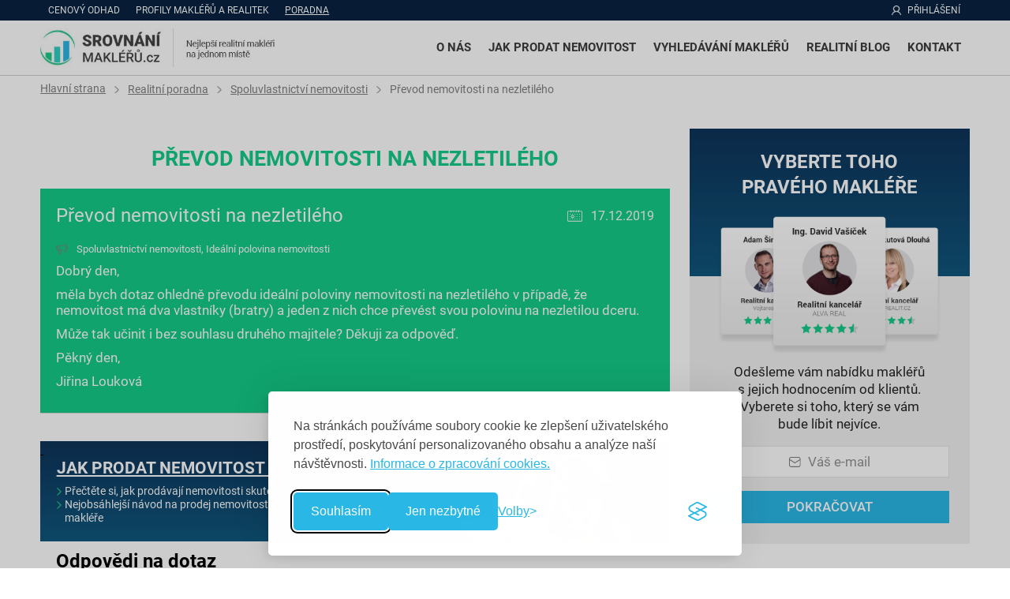

--- FILE ---
content_type: text/html; charset=utf-8
request_url: https://www.srovnani-makleru.cz/poradna/prevod-nemovitosti-na-nezletileho-4081/
body_size: 6206
content:
<!DOCTYPE html>
<html lang="cs">
<head>
<meta http-equiv="Content-Type" content="text/html; charset=utf-8">
<title>Převod nemovitosti na nezletilého - realitní poradna  | Srovnání Makléřů.cz</title>
<link rel="shortcut icon" href="/favicon.ico">
<meta name="author" content="Srovnání Makléřů.cz | Nejlepší realitní makléři na jednom místě">
<meta name="description" content="Přečtěte si odpovědi na dotaz ohledně: Převod nemovitosti na nezletilého. Pokud nenaleznete odpověď, zadejte nový dotaz v naší poradně">
<meta name="keywords" content="Převod nemovitosti na nezletilého">
<meta name="robots" content="index,follow">
<meta name="viewport" content="width=device-width,initial-scale=1">

<script>
    window.dataLayer = window.dataLayer || [];
    function gtag(){ dataLayer.push(arguments); }

    // Výchozí stav: jen Nezbytné povoleno
    gtag('consent', 'default', {
      analytics_storage: 'denied',
      ad_storage: 'denied',
      ad_user_data: 'denied',
      ad_personalization: 'denied',
      functionality_storage: 'granted',
      security_storage: 'granted'
    });
</script>

<script async src="https://www.googletagmanager.com/gtag/js?id=GTM-PND6GKX"></script>
<script>
    window.dataLayer = window.dataLayer || [];
    function gtag(){ dataLayer.push(arguments); }
    gtag('js', new Date());
    gtag('config', 'GTM-PND6GKX'); // nahraď tvým Measurement ID
</script>

<script>
    (function(w,d,s,l,i){ w[l]=w[l]||[];w[l].push({ 'gtm.start':
    new Date().getTime(),event:'gtm.js'});var f=d.getElementsByTagName(s)[0],
    j=d.createElement(s),dl=l!='dataLayer'?'&l='+l:'';j.async=true;j.src=
    'https://www.googletagmanager.com/gtm.js?id='+i+dl;f.parentNode.insertBefore(j,f);
    })(window,document,'script','dataLayer','GTM-PND6GKX');
</script>

<script type="text/javascript" src="https://platform-api.sharethis.com/js/sharethis.js#property=6317ae47a6e54600124687ed&product=inline-share-buttons" async="async"></script>    
<link href="https://www.srovnani-makleru.cz/poradna/prevod-nemovitosti-na-nezletileho-4081/" rel="canonical">
<link rel="stylesheet" type="text/css" href="https://www.srovnani-makleru.cz/assets/cssloader-a5504ff7bc4e.css?1757507749">
<script type="text/javascript" src="https://www.srovnani-makleru.cz/assets/jsloader-07359edbb4ce.js?1757582200"></script>
</head>
   
<body class="advisory  presenter-advices action-detail">

<!-- Google Tag Manager (noscript) -->
<noscript><iframe src="https://www.googletagmanager.com/ns.html?id=GTM-PND6GKX" height="0" width="0" style="display:none;visibility:hidden"></iframe></noscript>
<!-- End Google Tag Manager (noscript) -->

<!--TOPBAR-->
<div class="topbar">
  <div class="wrapper">        
    <div class='topLeft'>
            <a href="/cenovy-odhad/" >Cenový odhad</a>
	    <a href="/realitni-makleri/" >Profily makléřů a realitek</a>
             
            <a href="/realitni-poradna/" class="active">Poradna</a>      
           
    </div> 
    <div class='topRight'>               
        <img src="/images/web/topbar-icon.png" alt="přihlášení">
            <a href="/prihlaseni/" class="button-login">Přihlášení</a>
    </div>
  </div>
</div>

<!--MENU-->
<header id="header">
  <div class="wrapper">
    <a href="/" class="logo">
      <img class="logo1" src="/images/web/logo.jpg" alt="Srovnání makléřů.cz" title="Srovnání makléřů.cz">
      <img class="logo2" src="/images/web/logoB.jpg" alt="Srovnání makléřů.cz" title="Srovnání makléřů.cz">
    </a>
    <div class="menu">
      <span id="navicon"><a onclick="menu()"></a></span>
      <nav id="dropdown" class="MyDropdown">
        <a class="cross" onclick="menu()"></a>       
        <a  href="/o-projektu/" >O nás</a>
        <a href="/dokument/chci-prodat-nemovitost/" >Jak prodat nemovitost</a>
	<a  href="/porovnat-maklere/" class="chci-top-maklere ">Vyhledávání makléřů</a>
	
		
        <a  href="/blog/" >Realitní blog</a>

         <a href="/kontakt/" >Kontakt</a>
	
        <div id='subMenu'>
	    <a href="/realitni-makleri/" >Profily makléřů a realitek</a>
                        <a href="/realitni-poradna/" class="active">Realitní poradna</a>    
             
        </div>  
      </nav>
    </div>
  </div>  
</header>

<!--CONTENT-->
<div class="content">

   
    <div class="navigation">
            <div class="wrapper">
                <a href="/">Hlavní strana</a>        
                <a href="/realitni-poradna/">Realitní poradna</a>        
                <a href="/realitni-poradna/spoluvlastnictvi-nemovitosti/">Spoluvlastnictví nemovitosti</a>        
                <a >Převod nemovitosti na nezletilého</a>        
             </div>
    </div>
<script type="application/ld+json">
{
  "@context": "https://schema.org/", 
  "@type": "BreadcrumbList", 
  
  "itemListElement": [
    {
    "@type": "ListItem", 
    "position": 1, 
    "name": "Hlavní strana",
    "item": "https://www.srovnani-makleru.cz"
    },
    {
    "@type": "ListItem", 
    "position": 2, 
    "name": "Realitní poradna",
    "item": "https:\/\/www.srovnani-makleru.cz\/realitni-poradna\/"
    },
    {
    "@type": "ListItem", 
    "position": 3, 
    "name": "Spoluvlastnictví nemovitosti",
    "item": "https:\/\/www.srovnani-makleru.cz\/realitni-poradna\/spoluvlastnictvi-nemovitosti\/"
    },
    {
    "@type": "ListItem", 
    "position": 4, 
    "name": "Převod nemovitosti na nezletilého",
    "item": "https:\/\/www.srovnani-makleru.cz"
    }
  ]
  
}
</script>

<!--OBSAH-->
<div class="section main detail">
  <div class="wrapper relative">
          
          
       <div class="leftSlope">
               
               <h1 class="heading1 detail-green">Převod nemovitosti na nezletilého</h1>
       
 
                <article class="first">
                  <header>
                    <h3>Převod nemovitosti na nezletilého</h3>
                    <div class="info">
                      <p>17.12.2019</p>
                    </div>
                  </header>
                    <div class="advicesType">
                                        <a class="advicesType" href="/realitni-poradna/spoluvlastnictvi-nemovitosti/">Spoluvlastnictví nemovitosti</a>, 
                                        <a class="advicesType" href="/realitni-poradna/idealni-polovina-nemovitosti/">Ideální polovina nemovitosti</a>
                        </div>
                  <p class="text"><p>
	Dobrý den,</p>
<p>
	 </p>
<p>
	měla bych dotaz ohledně převodu ideální poloviny nemovitosti na nezletilého v případě, že nemovitost má dva vlastníky (bratry) a jeden z nich chce převést svou polovinu na nezletilou dceru.</p>
<p>
	Může tak učinit i bez souhlasu druhého majitele? Děkuji za odpověď.</p>
<p>
	 </p>
<p>
	Pěkný den,</p>
<p>
	Jiřina Louková</p>
</p>
                </article>

<div class="graphic-link">
    <div class="graphic-link-info">
        <p class="title">Jak prodat nemovitost v roce 2026</p>
        <ul>
            <li>Přečtěte si, jak prodávají nemovitosti skuteční profesionálové</li>
            <li>Nejobsáhlejší návod na prodej nemovitosti bez realitky, ale i pro realitní makléře</li>
        </ul>
    </div>
    <div class="img">
        <img alt="" src="/images/graphic-links/img1.png" title="">
    </div>
    <a class="overlay-link" href="/dokument/chci-prodat-nemovitost/">&nbsp;</a>
</div>
                <h2 class="left"  style="color: black; padding-left: 20px;">Odpovědi na dotaz</h2>

                    <article class="answer">
                      <header>
                        <h3>Re: Převod nemovitosti na nezletilého</h3>
                      </header>
                      
                      <div class="text">Dobrý den, jak píše kolegyně Váňová je to přesně. Souhlasím. :-)</div>

                      <footer>
                        <div class="info">
                            <p class="no-background"></p>
                                <a href="/realitni-makler-dusan-varosi/"> Dušan Városi</a>
                            </p>
                            <p> 06.01.2020</p>
                        </div>
                      </footer>
                    </article>
                    <article class="answer">
                      <header>
                        <h3>Re: Převod nemovitosti na nezletilého</h3>
                      </header>
                      
                      <div class="text">Paní Váňová ma naprostou pravdu. Předkupní právo se na dar nevztahuje</div>

                      <footer>
                        <div class="info">
                            <p class="no-background"></p>
                                <a href="/realitni-makler-vlastimil-talanda/"> Vlastimil Talanda</a>
                            </p>
                            <p> 08.01.2020</p>
                        </div>
                      </footer>
                    </article>
                    <article class="answer">
                      <header>
                        <h3>Re: Převod nemovitosti na nezletilého</h3>
                      </header>
                      
                      <div class="text">Majitel může (darovat a tím) převést svůj majetek na nezletilé dítě. Dítě bude zastupováno v době své nezletilosti opatrovnickým soudem. Takové transakce se často využívají před rozvodem manželství, kdy manželé svůj majetek převedou na nezletilé děti a tím se mezi sebou vypořádají. Darování nepodléhá předkupnímu právu a dárce může svému potomkovi podíl na svém majetku svobodně darovat.</div>

                      <footer>
                        <div class="info">
                            <p class="no-background"></p>
                                <a href="/realitni-makler-veronika-vanova/"> Veronika Váňová</a>
                            </p>
                            <p> 02.01.2020</p>
                        </div>
                      </footer>
                    </article>
                    <article class="answer">
                      <header>
                        <h3>Re: Převod nemovitosti na nezletilého</h3>
                      </header>
                      
                      <div class="text">Přesně tak. Na druhou stranu, pokud plánujete v blízké budoucnosti (tj. do plnoletosti obdarovaného) s nemovitostí dále nakládat (například ji prodat). Toto rozhodně nedoporučuji z vlastní zkušenosti. Celý proces je následně zdlouhavý právě z důvodu nezletilého spoluvlastníka. Soud poté musí opět určit opatrovníka a následně také schvalovat jednotlivé úkony například podpis smluvní dokumentace.</div>

                      <footer>
                        <div class="info">
                            <p class="no-background"></p>
                                <a href="/realitni-makler-roman-smejkal/"> Roman Smejkal</a>
                            </p>
                            <p> 03.02.2020</p>
                        </div>
                      </footer>
                    </article>

        
        
        
         </div>
        
        
        
    <div class="rightSlope">
            <div class="slopeForm">
 


<div class="section pre-form">
    <div class="wrapper">
        <div class="side relative">   
<h2>
	VYBERTE TOHO PRAVÉHO MAKLÉŘE</h2>
<p>
	Odešleme vám nabídku makléřů s jejich hodnocením od klientů. Vyberete si toho, který se vám bude líbit nejvíce.</p>
            <form action="/poradna/prevod-nemovitosti-na-nezletileho-4081/" method="post" id="frm-emailForm">
                <div class="pre-form-cta">                       
                    <div class="input js-placeholder">
                          <span class="placeholder"><img alt="envelope" src="https://www.srovnani-makleru.cz/images/icon-envelope.svg" title="">Váš e-mail</span>
                          <input type='text' name="email" id="frm-emailForm-email">
                    </div>
                    <button class="button cyan" type="submit" name="send" value="">Pokračovat</button>             
                </div>
            <input type="hidden" name="do" value="emailForm-submit"><!--[if IE]><input type=IEbug disabled style="display:none"><![endif]-->
</form>

        </div>
        <img alt="Profily makléřů" src="https://www.srovnani-makleru.cz/images/preform-img.png" title="">
    </div>
</div>

            </div>
	</div>
    <script>
        /*$( document ).ready(function() {
            $('.stickySidebar').stickySidebar({
                topSpacing: 110,
                bottomSpacing: 30
            });
        });*/
    </script>     
          
        
        
  </div>
  
  
  
  
</div>

<div class="section areaTex upozorneni t-margin-0 t-padding-0">
        <div class="wrapper">
                Upozornění: Odpovědi v realitní poradně vyjadřují názor realitních makléřů na danou problematiku. Dané odpovědi nelze považovat za jediné možné správné. Portál Srovnání Makléřů.cz nemůže nést odpovědnost za škody způsobené použitím nebo důvěrou v informace obsažené na těchto stránkách.  
        </div>
</div>        
 
 
<div class="section t-padding-0 b-padding-0 msearch ">
        <div class="wrapper">
                <div class="search">
                    <div class="search-wrap-x">    
                        <p>Nenašli jste odpověď?</p>
                        
<form action="/poradna/prevod-nemovitosti-na-nezletileho-4081/" method="post" id="frm-searchForm">                            <input type="text" name="search" placeholder="Vyhledat dotaz/odpověď.." id="frm-searchForm-search" required data-nette-rules='[{"op":":filled","msg":"This field is required."}]'>
                            <input type="submit" name="save" value="">
<div><input type="hidden" name="do" value="searchForm-submit"><!--[if IE]><input type=IEbug disabled style="display:none"><![endif]--></div>
</form>
                    </div>
                </div>
        </div>
</div>   
        
                
<script type="application/ld+json">
{
  "@context": "https://schema.org",
  "@type": "QAPage",
  "mainEntity": {
    "@type": "Question",
    "name": "Převod nemovitosti na nezletilého",
    "text": "<p>
	Dobrý den,</p>
<p>
	 </p>
<p>
	měla bych dotaz ohledně převodu ideální poloviny nemovitosti na nezletilého v případě, že nemovitost má dva vlastníky (bratry) a jeden z nich chce převést svou polovinu na nezletilou dceru.</p>
<p>
	Může tak učinit i bez souhlasu druhého majitele? Děkuji za odpověď.</p>
<p>
	 </p>
<p>
	Pěkný den,</p>
<p>
	Jiřina Louková</p>
",
    "answerCount": 3,
    "dateCreated": "2019-12-17T09:59:48+0100",
    "author": {
      "@type": "Person",
      "name": "Anonym"
    },
    "acceptedAnswer": {
      "@type": "Answer",
      "text": "Dobrý den, jak píše kolegyně Váňová je to přesně. Souhlasím. :-)",
      "dateCreated": "2020-01-06T10:57:52+0100",
      "url": "https:\/\/www.srovnani-makleru.cz\/prevod-nemovitosti-na-nezletileho-4081",
      "author": {
        "@type": "Person",
        "name": "Dušan Városi"
      }
    },
    "suggestedAnswer": [
      {
        "@type": "Answer",
        "text": "Paní Váňová ma naprostou pravdu. Předkupní právo se na dar nevztahuje",
        "dateCreated": "2020-01-08T09:06:25+0100",
        "url": "https:\/\/www.srovnani-makleru.cz\/prevod-nemovitosti-na-nezletileho-4081",
        "author": {
          "@type": "Person",
          "name": "Vlastimil Talanda"
        }
      },
      {
        "@type": "Answer",
        "text": "Majitel může (darovat a tím) převést svůj majetek na nezletilé dítě. Dítě bude zastupováno v době své nezletilosti opatrovnickým soudem. Takové transakce se často využívají před rozvodem manželství, kdy manželé svůj majetek převedou na nezletilé děti a tím se mezi sebou vypořádají. Darování nepodléhá předkupnímu právu a dárce může svému potomkovi podíl na svém majetku svobodně darovat.",
        "dateCreated": "2020-01-02T16:49:35+0100",
        "url": "https:\/\/www.srovnani-makleru.cz\/prevod-nemovitosti-na-nezletileho-4081",
        "author": {
          "@type": "Person",
          "name": "Veronika Váňová"
        }
      },
      {
        "@type": "Answer",
        "text": "Přesně tak. Na druhou stranu, pokud plánujete v blízké budoucnosti (tj. do plnoletosti obdarovaného) s nemovitostí dále nakládat (například ji prodat). Toto rozhodně nedoporučuji z vlastní zkušenosti. Celý proces je následně zdlouhavý právě z důvodu nezletilého spoluvlastníka. Soud poté musí opět určit opatrovníka a následně také schvalovat jednotlivé úkony například podpis smluvní dokumentace.",
        "dateCreated": "2020-02-03T13:59:17+0100",
        "url": "https:\/\/www.srovnani-makleru.cz\/prevod-nemovitosti-na-nezletileho-4081",
        "author": {
          "@type": "Person",
          "name": "Roman Smejkal"
        }
      }
    ]
    
  }
}
</script>
    
    
 
       
    
    
       
        <div class="section background-white">
            <h2 class="asH1">SPOLUPRACUJÍCÍ REALITKY</h2>
            <div class="wrapper realEstatesLogos">
                    <div class="realEstatesLogo" title="Realitka RE/MAX" style="background-image: URL(/uploads\/images\/real-estates\/1\/thumb\/5220-1\.jpg)" >
                        <a href="/realitni-kancelar-re-max/" title="Realitka RE/MAX"></a>
                    </div>
                    <div class="realEstatesLogo" title="Realitka Fincetrum Reality" style="background-image: URL(/uploads\/images\/real-estates\/3\/thumb\/5221-3\.jpg)" >
                        <a href="/realitni-kancelar-fincetrum-reality/" title="Realitka Fincetrum Reality"></a>
                    </div>
                    <div class="realEstatesLogo" title="Realitka ERA Reality" style="background-image: URL(/uploads\/images\/real-estates\/4\/thumb\/5222-4\.jpg)" >
                        <a href="/realitni-kancelar-era-reality/" title="Realitka ERA Reality"></a>
                    </div>
                    <div class="realEstatesLogo" title="Realitka DUMREALIT.CZ" style="background-image: URL(/uploads\/images\/real-estates\/5\/thumb\/5227-5\.jpg)" >
                        <a href="/realitni-kancelar-dumrealit-cz/" title="Realitka DUMREALIT.CZ"></a>
                    </div>
                    <div class="realEstatesLogo" title="Realitka Next Reality" style="background-image: URL(/uploads\/images\/real-estates\/6\/thumb\/5223-6\.jpg)" >
                        <a href="/realitni-kancelar-next-reality/" title="Realitka Next Reality"></a>
                    </div>
                    <div class="realEstatesLogo" title="Realitka TALANDA Invest" style="background-image: URL(/uploads\/images\/real-estates\/9\/thumb\/5226-9\.jpg)" >
                        <a href="/realitni-kancelar-talanda-invest/" title="Realitka TALANDA Invest"></a>
                    </div>
                    <div class="realEstatesLogo" title="Realitka QARA" style="background-image: URL(/uploads\/images\/real-estates\/17\/thumb\/5508-17\.jpg)" >
                        <a href="/realitni-kancelar-qara/" title="Realitka QARA"></a>
                    </div>
                    <div class="realEstatesLogo" title="Realitka ALVA REAL" style="background-image: URL(/uploads\/images\/real-estates\/24\/thumb\/5514-24\.jpg)" >
                        <a href="/realitni-kancelar-alva-real/" title="Realitka ALVA REAL"></a>
                    </div>
                    <div class="realEstatesLogo" title="Realitka Reality GAIA" style="background-image: URL(/uploads\/images\/real-estates\/26\/thumb\/5516-26\.jpg)" >
                        <a href="/realitni-kancelar-reality-gaia/" title="Realitka Reality GAIA"></a>
                    </div>
                    <div class="realEstatesLogo" title="Realitka CENTURY 21" style="background-image: URL(/uploads\/images\/real-estates\/12\/thumb\/5503-12\.jpg)" >
                        <a href="/realitni-kancelar-century-21/" title="Realitka CENTURY 21"></a>
                    </div>
                    <div class="realEstatesLogo" title="Realitka Česko-Reality s.r.o." style="background-image: URL(/uploads\/images\/real-estates\/184\/thumb\/9739-184\.jpg)" >
                        <a href="/realitni-kancelar-cesko-reality-s-r-o/" title="Realitka Česko-Reality s.r.o."></a>
                    </div>
                    <div class="realEstatesLogo" title="Realitka Reality IQ" style="background-image: URL(/uploads\/images\/real-estates\/15\/thumb\/5506-15\.jpg)" >
                        <a href="/realitni-kancelar-reality-iq/" title="Realitka Reality IQ"></a>
                    </div>
                    <div class="realEstatesLogo" title="Realitka EVROPA" style="background-image: URL(/uploads\/images\/real-estates\/7\/thumb\/5224-7\.jpg)" >
                        <a href="/realitni-kancelar-evropa/" title="Realitka EVROPA"></a>
                    </div>
                    <div class="realEstatesLogo" title="Realitka M&amp;M reality" style="background-image: URL(/uploads\/images\/real-estates\/13\/thumb\/5504-13\.jpg)" >
                        <a href="/realitni-kancelar-m-m-reality/" title="Realitka M&amp;M reality"></a>
                    </div>
                    <div class="realEstatesLogo" title="Realitka Reality 11" style="background-image: URL(/uploads\/images\/real-estates\/16\/thumb\/5507-16\.jpg)" >
                        <a href="/realitni-kancelar-reality-11/" title="Realitka Reality 11"></a>
                    </div>
                    <div class="realEstatesLogo" title="Realitka Home 4 People" style="background-image: URL(/uploads\/images\/real-estates\/8\/thumb\/5225-8\.jpg)" >
                        <a href="/realitni-kancelar-home-4-people/" title="Realitka Home 4 People"></a>
                    </div>
                    <div class="realEstatesLogo" title="Realitka RAZKA reality" style="background-image: URL(/uploads\/images\/real-estates\/18\/thumb\/5509-18\.jpg)" >
                        <a href="/realitni-kancelar-razka-reality/" title="Realitka RAZKA reality"></a>
                    </div>
            </div>
            <div class="wrapper">
                <p class="more mauto"><a href="/realitky/" class="button green more-real-estates">+ 156 dalších realitek</a></p>
            </div>
        </div>

     
<!--FOOTER-->
<footer id="footer">
  <div class="wrapper">
    <div class="col">
      <a href="/"><img src="/images/web/logo2.jpg" alt="Srovnání makléřů.cz" title="Srovnání makléřů.cz"></a>
      <a href="tel:734 396 752" class="tel">734 396 752</a>
      <a href="mailto:info@srovnani-makleru.cz" class="mail">info@srovnani-makleru.cz</a>
      <a target="_blank" href="https://www.facebook.com/srovnanimakleru" class="fb">facebook.com/srovnanimakleru</a>
      <p class="italic moto">Spojujeme vás s nejlepšími realitními makléři. Od roku 2013.</p>
    </div>
    <div class="col b-padding-0">
      <h2>Portál</h2>
      <ul>
        <li><a href="/poradna/prevod-nemovitosti-na-nezletileho-4081/?contentId=7&amp;do=ajaxDialog" class="ajax">Obchodní podmínky</a></li>
        <li><a href="/poradna/prevod-nemovitosti-na-nezletileho-4081/?contentId=2638&amp;do=ajaxDialog" class="ajax">Ochrana osobních údajů</a></li>
        <li><a href="/poradna/prevod-nemovitosti-na-nezletileho-4081/?contentId=2644&amp;do=ajaxDialog" class="ajax">Cookies</a></li>
        <li><a href="/kontakt/">Kontakt</a></li>
      </ul>
      <div class="footer-image">
        <img src="/images/web/gdpr.png" width="131" alt='GDPR' title='GDPR'>
      </div>
    </div>
    <div class="col">
      <h2>Navigace</h2>
      <ul>
        <li><a href="/">Hlavní strana</a>
        <li><a href="/o-projektu/">O projektu</a>
        <li><a href="/porovnat-maklere/">Chci top makléře</a>
        <li><a href="/realitni-makleri/">Profily makléřů a realitek</a></li>
        <li><a href="/pruvodce/prodej-nemovitosti/">Průvodce prodejem</a></li>
         
        <li><a href="/realitni-poradna/" class="active">Realitní poradna</a></li>    
        <li><a href="/blog/">Realitní blog</a></li> 
      </ul>
    </div>    
  </div> 
        <p class='center'>&copy; 2013 - 2026 Srovnání Makléřů.cz</p>
</footer>



</div>

<div id="snippet--flash"></div>    
<div id="snippet--ajaxDialog"></div>

<script type="text/javascript">

        $('.autocompleteCity').autocomplete( {
                serviceUrl: "\/poradna\/prevod-nemovitosti-na-nezletileho-4081\/?do=suggestData",
                minChars: 2,
                onSelect: function(value){
                        $("#frm-cityAllSearchForm-location").val(value);
                        //$("#frm-demandForm").submit(); 
                }
        });
              
</script>


 


 
<script>
   $( document ).ready(function() {
        $( function() {
            $( ".datepicker" ).datepicker();
        });
    });
</script>

</body>
</html>

--- FILE ---
content_type: image/svg+xml
request_url: https://www.srovnani-makleru.cz/images/icon-envelope.svg
body_size: 689
content:
<?xml version="1.0" encoding="utf-8"?>
<!-- Generator: Adobe Illustrator 19.0.0, SVG Export Plug-In . SVG Version: 6.00 Build 0)  -->
<svg version="1.1" id="Icons" xmlns="http://www.w3.org/2000/svg" xmlns:xlink="http://www.w3.org/1999/xlink" x="0px" y="0px"
	 viewBox="-237 245 28 24" style="enable-background:new -237 245 28 24;" xml:space="preserve">
<path d="M-214,245h-18c-2.8,0-5,2.2-5,5v14c0,2.8,2.2,5,5,5h18c2.8,0,5-2.2,5-5v-14C-209,247.2-211.2,245-214,245z M-232,247h18
	c1.7,0,3,1.3,3,3v0.4l-12,7.4l-12-7.4V250C-235,248.3-233.7,247-232,247z M-214,267h-18c-1.7,0-3-1.3-3-3v-11.2l11.5,7.1
	c0.2,0.1,0.3,0.1,0.5,0.1s0.4,0,0.5-0.1l11.5-7.1V264C-211,265.7-212.3,267-214,267z"/>
</svg>
